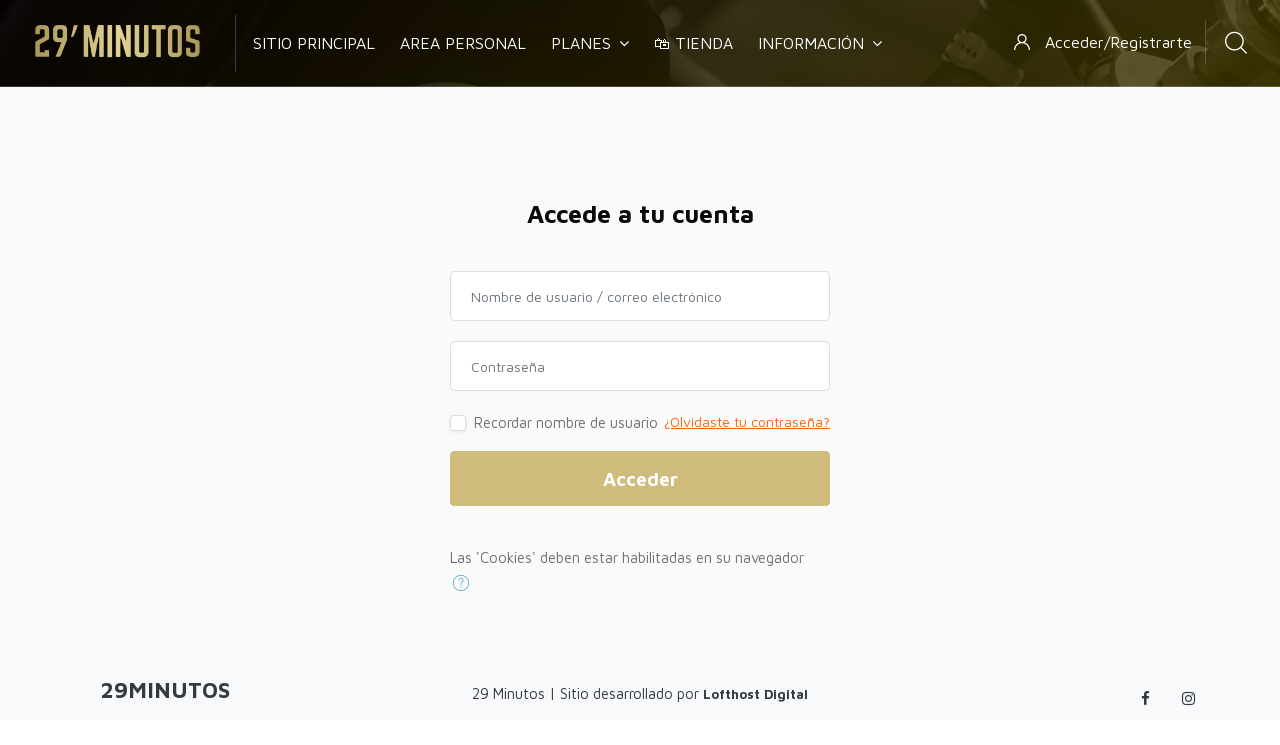

--- FILE ---
content_type: text/html; charset=utf-8
request_url: https://portal.29minutos.cl/login/index.php
body_size: 9174
content:
<!DOCTYPE html>

<html  dir="ltr" lang="es" xml:lang="es">
<head>
    <title>29 Minutos: Entrar al sitio</title>
    <link rel="shortcut icon" href="https://portal.29minutos.cl/pluginfile.php/1/theme_edumy/favicon/1751898752/favicon29" />
    <meta http-equiv="Content-Type" content="text/html; charset=utf-8" />
<meta name="keywords" content="moodle, 29 Minutos: Entrar al sitio" />
<link rel="stylesheet" type="text/css" href="https://portal.29minutos.cl/theme/yui_combo.php?rollup/3.17.2/yui-moodlesimple.css" /><script id="firstthemesheet" type="text/css">/** Required in order to fix style inclusion problems in IE with YUI **/</script><link rel="stylesheet" type="text/css" href="https://portal.29minutos.cl/theme/styles.php/edumy/1751898752_1/all" />
<script>
//<![CDATA[
var M = {}; M.yui = {};
M.pageloadstarttime = new Date();
M.cfg = {"wwwroot":"https:\/\/portal.29minutos.cl","sesskey":"Tmz0qfcZZN","sessiontimeout":"7200","themerev":"1751898752","slasharguments":1,"theme":"edumy","iconsystemmodule":"core\/icon_system_fontawesome","jsrev":"1751898753","admin":"admin","svgicons":true,"usertimezone":"Am\u00e9rica\/Santiago","contextid":1,"langrev":1764918488,"templaterev":"1751898753","developerdebug":true};var yui1ConfigFn = function(me) {if(/-skin|reset|fonts|grids|base/.test(me.name)){me.type='css';me.path=me.path.replace(/\.js/,'.css');me.path=me.path.replace(/\/yui2-skin/,'/assets/skins/sam/yui2-skin')}};
var yui2ConfigFn = function(me) {var parts=me.name.replace(/^moodle-/,'').split('-'),component=parts.shift(),module=parts[0],min='-min';if(/-(skin|core)$/.test(me.name)){parts.pop();me.type='css';min=''}
if(module){var filename=parts.join('-');me.path=component+'/'+module+'/'+filename+min+'.'+me.type}else{me.path=component+'/'+component+'.'+me.type}};
YUI_config = {"debug":true,"base":"https:\/\/portal.29minutos.cl\/lib\/yuilib\/3.17.2\/","comboBase":"https:\/\/portal.29minutos.cl\/theme\/yui_combo.php?","combine":true,"filter":"RAW","insertBefore":"firstthemesheet","groups":{"yui2":{"base":"https:\/\/portal.29minutos.cl\/lib\/yuilib\/2in3\/2.9.0\/build\/","comboBase":"https:\/\/portal.29minutos.cl\/theme\/yui_combo.php?","combine":true,"ext":false,"root":"2in3\/2.9.0\/build\/","patterns":{"yui2-":{"group":"yui2","configFn":yui1ConfigFn}}},"moodle":{"name":"moodle","base":"https:\/\/portal.29minutos.cl\/theme\/yui_combo.php?m\/1751898753\/","combine":true,"comboBase":"https:\/\/portal.29minutos.cl\/theme\/yui_combo.php?","ext":false,"root":"m\/1751898753\/","patterns":{"moodle-":{"group":"moodle","configFn":yui2ConfigFn}},"filter":"DEBUG","modules":{"moodle-core-event":{"requires":["event-custom"]},"moodle-core-lockscroll":{"requires":["plugin","base-build"]},"moodle-core-formchangechecker":{"requires":["base","event-focus","moodle-core-event"]},"moodle-core-chooserdialogue":{"requires":["base","panel","moodle-core-notification"]},"moodle-core-popuphelp":{"requires":["moodle-core-tooltip"]},"moodle-core-handlebars":{"condition":{"trigger":"handlebars","when":"after"}},"moodle-core-maintenancemodetimer":{"requires":["base","node"]},"moodle-core-dragdrop":{"requires":["base","node","io","dom","dd","event-key","event-focus","moodle-core-notification"]},"moodle-core-notification":{"requires":["moodle-core-notification-dialogue","moodle-core-notification-alert","moodle-core-notification-confirm","moodle-core-notification-exception","moodle-core-notification-ajaxexception"]},"moodle-core-notification-dialogue":{"requires":["base","node","panel","escape","event-key","dd-plugin","moodle-core-widget-focusafterclose","moodle-core-lockscroll"]},"moodle-core-notification-alert":{"requires":["moodle-core-notification-dialogue"]},"moodle-core-notification-confirm":{"requires":["moodle-core-notification-dialogue"]},"moodle-core-notification-exception":{"requires":["moodle-core-notification-dialogue"]},"moodle-core-notification-ajaxexception":{"requires":["moodle-core-notification-dialogue"]},"moodle-core-languninstallconfirm":{"requires":["base","node","moodle-core-notification-confirm","moodle-core-notification-alert"]},"moodle-core-actionmenu":{"requires":["base","event","node-event-simulate"]},"moodle-core-tooltip":{"requires":["base","node","io-base","moodle-core-notification-dialogue","json-parse","widget-position","widget-position-align","event-outside","cache-base"]},"moodle-core-blocks":{"requires":["base","node","io","dom","dd","dd-scroll","moodle-core-dragdrop","moodle-core-notification"]},"moodle-core_availability-form":{"requires":["base","node","event","event-delegate","panel","moodle-core-notification-dialogue","json"]},"moodle-backup-backupselectall":{"requires":["node","event","node-event-simulate","anim"]},"moodle-backup-confirmcancel":{"requires":["node","node-event-simulate","moodle-core-notification-confirm"]},"moodle-course-formatchooser":{"requires":["base","node","node-event-simulate"]},"moodle-course-management":{"requires":["base","node","io-base","moodle-core-notification-exception","json-parse","dd-constrain","dd-proxy","dd-drop","dd-delegate","node-event-delegate"]},"moodle-course-util":{"requires":["node"],"use":["moodle-course-util-base"],"submodules":{"moodle-course-util-base":{},"moodle-course-util-section":{"requires":["node","moodle-course-util-base"]},"moodle-course-util-cm":{"requires":["node","moodle-course-util-base"]}}},"moodle-course-dragdrop":{"requires":["base","node","io","dom","dd","dd-scroll","moodle-core-dragdrop","moodle-core-notification","moodle-course-coursebase","moodle-course-util"]},"moodle-course-categoryexpander":{"requires":["node","event-key"]},"moodle-form-shortforms":{"requires":["node","base","selector-css3","moodle-core-event"]},"moodle-form-dateselector":{"requires":["base","node","overlay","calendar"]},"moodle-form-passwordunmask":{"requires":[]},"moodle-question-searchform":{"requires":["base","node"]},"moodle-question-chooser":{"requires":["moodle-core-chooserdialogue"]},"moodle-question-preview":{"requires":["base","dom","event-delegate","event-key","core_question_engine"]},"moodle-availability_completion-form":{"requires":["base","node","event","moodle-core_availability-form"]},"moodle-availability_date-form":{"requires":["base","node","event","io","moodle-core_availability-form"]},"moodle-availability_grade-form":{"requires":["base","node","event","moodle-core_availability-form"]},"moodle-availability_group-form":{"requires":["base","node","event","moodle-core_availability-form"]},"moodle-availability_grouping-form":{"requires":["base","node","event","moodle-core_availability-form"]},"moodle-availability_profile-form":{"requires":["base","node","event","moodle-core_availability-form"]},"moodle-mod_assign-history":{"requires":["node","transition"]},"moodle-mod_quiz-questionchooser":{"requires":["moodle-core-chooserdialogue","moodle-mod_quiz-util","querystring-parse"]},"moodle-mod_quiz-autosave":{"requires":["base","node","event","event-valuechange","node-event-delegate","io-form"]},"moodle-mod_quiz-modform":{"requires":["base","node","event"]},"moodle-mod_quiz-util":{"requires":["node","moodle-core-actionmenu"],"use":["moodle-mod_quiz-util-base"],"submodules":{"moodle-mod_quiz-util-base":{},"moodle-mod_quiz-util-slot":{"requires":["node","moodle-mod_quiz-util-base"]},"moodle-mod_quiz-util-page":{"requires":["node","moodle-mod_quiz-util-base"]}}},"moodle-mod_quiz-dragdrop":{"requires":["base","node","io","dom","dd","dd-scroll","moodle-core-dragdrop","moodle-core-notification","moodle-mod_quiz-quizbase","moodle-mod_quiz-util-base","moodle-mod_quiz-util-page","moodle-mod_quiz-util-slot","moodle-course-util"]},"moodle-mod_quiz-quizbase":{"requires":["base","node"]},"moodle-mod_quiz-toolboxes":{"requires":["base","node","event","event-key","io","moodle-mod_quiz-quizbase","moodle-mod_quiz-util-slot","moodle-core-notification-ajaxexception"]},"moodle-message_airnotifier-toolboxes":{"requires":["base","node","io"]},"moodle-filter_glossary-autolinker":{"requires":["base","node","io-base","json-parse","event-delegate","overlay","moodle-core-event","moodle-core-notification-alert","moodle-core-notification-exception","moodle-core-notification-ajaxexception"]},"moodle-filter_mathjaxloader-loader":{"requires":["moodle-core-event"]},"moodle-editor_atto-rangy":{"requires":[]},"moodle-editor_atto-editor":{"requires":["node","transition","io","overlay","escape","event","event-simulate","event-custom","node-event-html5","node-event-simulate","yui-throttle","moodle-core-notification-dialogue","moodle-core-notification-confirm","moodle-editor_atto-rangy","handlebars","timers","querystring-stringify"]},"moodle-editor_atto-plugin":{"requires":["node","base","escape","event","event-outside","handlebars","event-custom","timers","moodle-editor_atto-menu"]},"moodle-editor_atto-menu":{"requires":["moodle-core-notification-dialogue","node","event","event-custom"]},"moodle-format_grid-gridkeys":{"requires":["event-nav-keys"]},"moodle-report_eventlist-eventfilter":{"requires":["base","event","node","node-event-delegate","datatable","autocomplete","autocomplete-filters"]},"moodle-report_loglive-fetchlogs":{"requires":["base","event","node","io","node-event-delegate"]},"moodle-gradereport_grader-gradereporttable":{"requires":["base","node","event","handlebars","overlay","event-hover"]},"moodle-gradereport_history-userselector":{"requires":["escape","event-delegate","event-key","handlebars","io-base","json-parse","moodle-core-notification-dialogue"]},"moodle-tool_capability-search":{"requires":["base","node"]},"moodle-tool_lp-dragdrop-reorder":{"requires":["moodle-core-dragdrop"]},"moodle-tool_monitor-dropdown":{"requires":["base","event","node"]},"moodle-assignfeedback_editpdf-editor":{"requires":["base","event","node","io","graphics","json","event-move","event-resize","transition","querystring-stringify-simple","moodle-core-notification-dialog","moodle-core-notification-alert","moodle-core-notification-warning","moodle-core-notification-exception","moodle-core-notification-ajaxexception"]},"moodle-atto_accessibilitychecker-button":{"requires":["color-base","moodle-editor_atto-plugin"]},"moodle-atto_accessibilityhelper-button":{"requires":["moodle-editor_atto-plugin"]},"moodle-atto_align-button":{"requires":["moodle-editor_atto-plugin"]},"moodle-atto_bold-button":{"requires":["moodle-editor_atto-plugin"]},"moodle-atto_charmap-button":{"requires":["moodle-editor_atto-plugin"]},"moodle-atto_clear-button":{"requires":["moodle-editor_atto-plugin"]},"moodle-atto_collapse-button":{"requires":["moodle-editor_atto-plugin"]},"moodle-atto_emojipicker-button":{"requires":["moodle-editor_atto-plugin"]},"moodle-atto_emoticon-button":{"requires":["moodle-editor_atto-plugin"]},"moodle-atto_equation-button":{"requires":["moodle-editor_atto-plugin","moodle-core-event","io","event-valuechange","tabview","array-extras"]},"moodle-atto_generico-button":{"requires":["moodle-editor_atto-plugin"]},"moodle-atto_h5p-button":{"requires":["moodle-editor_atto-plugin"]},"moodle-atto_html-beautify":{},"moodle-atto_html-button":{"requires":["promise","moodle-editor_atto-plugin","moodle-atto_html-beautify","moodle-atto_html-codemirror","event-valuechange"]},"moodle-atto_html-codemirror":{"requires":["moodle-atto_html-codemirror-skin"]},"moodle-atto_image-button":{"requires":["moodle-editor_atto-plugin"]},"moodle-atto_indent-button":{"requires":["moodle-editor_atto-plugin"]},"moodle-atto_italic-button":{"requires":["moodle-editor_atto-plugin"]},"moodle-atto_link-button":{"requires":["moodle-editor_atto-plugin"]},"moodle-atto_managefiles-button":{"requires":["moodle-editor_atto-plugin"]},"moodle-atto_managefiles-usedfiles":{"requires":["node","escape"]},"moodle-atto_media-button":{"requires":["moodle-editor_atto-plugin","moodle-form-shortforms"]},"moodle-atto_noautolink-button":{"requires":["moodle-editor_atto-plugin"]},"moodle-atto_orderedlist-button":{"requires":["moodle-editor_atto-plugin"]},"moodle-atto_recordrtc-recording":{"requires":["moodle-atto_recordrtc-button"]},"moodle-atto_recordrtc-button":{"requires":["moodle-editor_atto-plugin","moodle-atto_recordrtc-recording"]},"moodle-atto_rtl-button":{"requires":["moodle-editor_atto-plugin"]},"moodle-atto_strike-button":{"requires":["moodle-editor_atto-plugin"]},"moodle-atto_subscript-button":{"requires":["moodle-editor_atto-plugin"]},"moodle-atto_superscript-button":{"requires":["moodle-editor_atto-plugin"]},"moodle-atto_table-button":{"requires":["moodle-editor_atto-plugin","moodle-editor_atto-menu","event","event-valuechange"]},"moodle-atto_title-button":{"requires":["moodle-editor_atto-plugin"]},"moodle-atto_underline-button":{"requires":["moodle-editor_atto-plugin"]},"moodle-atto_undo-button":{"requires":["moodle-editor_atto-plugin"]},"moodle-atto_unorderedlist-button":{"requires":["moodle-editor_atto-plugin"]}}},"gallery":{"name":"gallery","base":"https:\/\/portal.29minutos.cl\/lib\/yuilib\/gallery\/","combine":true,"comboBase":"https:\/\/portal.29minutos.cl\/theme\/yui_combo.php?","ext":false,"root":"gallery\/1751898753\/","patterns":{"gallery-":{"group":"gallery"}}}},"modules":{"core_filepicker":{"name":"core_filepicker","fullpath":"https:\/\/portal.29minutos.cl\/lib\/javascript.php\/1751898753\/repository\/filepicker.js","requires":["base","node","node-event-simulate","json","async-queue","io-base","io-upload-iframe","io-form","yui2-treeview","panel","cookie","datatable","datatable-sort","resize-plugin","dd-plugin","escape","moodle-core_filepicker","moodle-core-notification-dialogue"]},"core_comment":{"name":"core_comment","fullpath":"https:\/\/portal.29minutos.cl\/lib\/javascript.php\/1751898753\/comment\/comment.js","requires":["base","io-base","node","json","yui2-animation","overlay","escape"]},"mathjax":{"name":"mathjax","fullpath":"https:\/\/cdn.jsdelivr.net\/npm\/mathjax@2.7.8\/MathJax.js?delayStartupUntil=configured"}}};
M.yui.loader = {modules: {}};

//]]>
</script>

<style> #page-footer { display: none !important; } </style><meta name="robots" content="noindex" />
    <meta name="viewport" content="width=device-width, initial-scale=1.0">
    <style>.slidecourses .video_popup_icon { background-color: #b69856;}
.slidecourses .video_popup_icon:after { background-color: #b69856; opacity: 0.5}
.slidecourses .home1-mainslider.home9 .banner-style-one.home9 .slide:before {
    background-color: rgb(4 6 12 / 50%);}
.slidecourses .video_popup_btn span {
    color: #fff;}

.cart_btnss {
   background-color: #b69856;
  border: none;
  color: white;
  }
.ccn_footer_style_1 .footer_one, .ccn_footer_style_1 .footer_middle_area, .ccn_footer_style_1 .footer_bottom_area, .ccn_footer_style_1 .footer_one a, .ccn_footer_style_1 .footer_middle_area a, .ccn_footer_style_1 .footer_bottom_area a, .ccn_footer_style_1 .footer_one *, .ccn_footer_style_1 .footer_middle_area *, .ccn_footer_style_1 .footer_bottom_area * {
    color: #343a40;
}
.cart_btnss:hover {
  border-color: black;
  color: black;
 }

.blog_tag_widget {
    border-style: solid;
    border-width: 2px;
    border-color: rgb(237,239,247);
    border-radius: 5px;
    background-color: #ffffff;
    margin-bottom: 30px;
    padding: 30px;
}

.feature_course_widget {
    border-style: solid;
    border-width: 2px;
    border-color: #edeff7;
    border-radius: 5px;
    background-color: #ffffff;
    padding: 30px 0 15px;
    margin-bottom: 30px;
}
.footer_one {
    display: none;
}
.ccn_footer_style_1 .footer_bottom_area {
    background-color: #f8f9fa;
}


WHATSAPP

*{
  margin: 0;
  padding: 0;
  border: 0;
}
.btn-wsp{
  position: fixed;
  width 55px;
  height: 55px;
  line-height: 55px;
  bottom: 30px;
  right: 30px;
  background: #0df053;
  color: #fff;
  border-radius: 50px;
  text-align: center;
  font-size: 30px;
  box-shadow: 0px 1px 10px rgba(0,0,0,0.3);
  z-index: 100;
}
.btn-wsp:hover{
  text-decoration: none;
  color: #0df053;
  background: #fff;
}
</style>
</head>
<body  id="page-login-index" class="format-site  path-login chrome dir-ltr lang-es yui-skin-sam yui3-skin-sam portal-29minutos-cl pagelayout-login course-1 context-1 notloggedin ccn_no_hero ccn_header_style_1 ccn_footer_style_1 ccn_blog_style_1 ccn_course_list_style_2 ccn_breadcrumb_style_4 role-standard ccn-not-front ccn_header_applies-all  ccn_dashboard_header_sticky  ccn_dashboard_header_gradient   ccn_course_single_v1  ccnHook_uni   ccnUG ccn_context_frontend">
    <div class="preloader
       ccn_preloader_load 
      
      
      
      
      
    "></div>
  <div class="wrapper">
        <header class="ccnHeader1 header-nav menu_style_home_one navbar-scrolltofixed stricky main-menu">
          <div class="container-fluid">
            <!-- Ace Responsive Menu -->
            <nav>
              <!-- Menu Toggle btn-->
              <div class="menu-toggle">
                <img class="nav_logo_img img-fluid" src="https://portal.29minutos.cl/pluginfile.php/1/theme_edumy/headerlogo1/1751898752/logo29" alt="29minutos">
                <button type="button" id="menu-btn">
                  <span class="icon-bar"></span>
                  <span class="icon-bar"></span>
                  <span class="icon-bar"></span>
                </button>
              </div>
                <a href="https://portal.29minutos.cl" class="navbar_brand float-left dn-smd">
                  <img class="logo1 img-fluid" src="https://portal.29minutos.cl/pluginfile.php/1/theme_edumy/headerlogo1/1751898752/logo29" alt="29minutos"  style="height:50px;max-height:none!important;" >
                  <img class="logo2 img-fluid" src="https://portal.29minutos.cl/pluginfile.php/1/theme_edumy/headerlogo2/1751898752/logo29" alt="29minutos"  style="height:50px;max-height:none!important;" >
                  
                </a>
              <ul id="respMenu" class="ace-responsive-menu" data-menu-style="horizontal">
                <li class=""><a class="" href="https://29minutos.cl/">Sitio Principal</a></li><li class=""><a class="" href="https://portal.29minutos.cl/my">Area Personal</a></li><li><a class="ccn-menu-item" href="#">Planes</a><ul><li class=""><a class="" href="https://portal.29minutos.cl/course/view.php?id=72"> Plan Rose</a></li><li class=""><a class="" href="https://portal.29minutos.cl/course/view.php?id=108"> Plan +35 +40</a></li><li class=""><a class="" href="https://portal.29minutos.cl/course/view.php?id=109"> Plan Seca Verano 2.0</a></li><li class=""><a class="" href="https://portal.29minutos.cl/course/view.php?id=103"> Bailando con 29 Minutos</a></li></ul></li><li class=""><a class="" href="https://29minutos.cl/index.php/tienda">🛍️ Tienda</a></li><li><a class="ccn-menu-item" href="#">Información</a><ul><li class=""><a class="" href="https://29minutos.cl/#preguntas"> Preguntas Frecuentes</a></li><li class=""><a class="" href="https://29minutos.cl/index.php/contact-2/"> Contacto</a></li></ul></li>
              </ul>
              <ul class="sign_up_btn pull-right dn-smd mt20">
                  <li class="list-inline-item list_s">
                    <a href="#" class="btn flaticon-user" data-toggle="modal" data-target="#exampleModalCenter"> <span class="dn-lg">Acceder/Registrarte</span></a>
                  </li>
                  <li class="list-inline-item list_s">
                    <div class="search_overlay">
                      <a id="search-button-listener" class="mk-search-trigger mk-fullscreen-trigger" href="#">
                        <span id="search-button"><i class="flaticon-magnifying-glass"></i></span>
                      </a>
                    </div>
                  </li>
              </ul><!-- Button trigger modal -->
            </nav>
          </div>
        </header>
        <div id="page" class="stylehome1 h0">
          <div class="mobile-menu">
            <div class="header stylehome1">
                <div class="main_logo_home2">
                  <a class="mobileBrand" href="https://portal.29minutos.cl">
                        <img class="nav_logo_img img-fluid float-left mt20" src="https://portal.29minutos.cl/pluginfile.php/1/theme_edumy/headerlogo_mobile/1751898752/favicon29" alt="29minutos"  style="height:50px;max-height:none!important;" >
                    
                  </a>
                </div>
              <ul class="menu_bar_home2">
                  <li class="list-inline-item">
                    <div class="search_overlay">
                      <a id="search-button-listener2" class="mk-search-trigger mk-fullscreen-trigger" href="#">
                        <div id="search-button2"><i class="flaticon-magnifying-glass"></i></div>
                      </a>
                    </div>
                  </li>
                <li class="list-inline-item ccn_mob_menu_trigger "><a href="#menu"><span></span></a></li>
              </ul>
            </div>
          </div><!-- /.mobile-menu -->
          <nav id="menu" class="stylehome1">
            <ul>
              <li class=""><a class="" href="https://29minutos.cl/">Sitio Principal</a></li><li class=""><a class="" href="https://portal.29minutos.cl/my">Area Personal</a></li><li><a class="ccn-menu-item" href="#">Planes</a><ul><li class=""><a class="" href="https://portal.29minutos.cl/course/view.php?id=72"> Plan Rose</a></li><li class=""><a class="" href="https://portal.29minutos.cl/course/view.php?id=108"> Plan +35 +40</a></li><li class=""><a class="" href="https://portal.29minutos.cl/course/view.php?id=109"> Plan Seca Verano 2.0</a></li><li class=""><a class="" href="https://portal.29minutos.cl/course/view.php?id=103"> Bailando con 29 Minutos</a></li></ul></li><li class=""><a class="" href="https://29minutos.cl/index.php/tienda">🛍️ Tienda</a></li><li><a class="ccn-menu-item" href="#">Información</a><ul><li class=""><a class="" href="https://29minutos.cl/#preguntas"> Preguntas Frecuentes</a></li><li class=""><a class="" href="https://29minutos.cl/index.php/contact-2/"> Contacto</a></li></ul></li>
                <li><a href="https://portal.29minutos.cl/login/index.php"><span class="ccn-flaticon-user"></span> Login</a></li>
            </ul>
          </nav>
        </div>
      <div class="sign_up_modal modal fade" id="exampleModalCenter" tabindex="-1" role="dialog" aria-hidden="true">
        <div class="modal-dialog modal-dialog-centered" role="document">
          <div class="modal-content">
            <div class="modal-header">
              <button type="button" class="close" data-dismiss="modal" aria-label="Close"><span aria-hidden="true">&times;</span></button>
            </div>
            <div class="tab-content" id="myTabContent">
              <div class="tab-pane fade show active" id="home" role="tabpanel" aria-labelledby="home">
                <div class="login_form">
                  <div class="heading">
                    <h3 class="text-center">Accede a tu cuenta</h3>
                  </div>
                  
<form class="loginform" id="login" method="post" action="https://portal.29minutos.cl/login/index.php"><div class="form-group"><input type="text" name="username" placeholder="Username" id="login_username"  class="form-control" value="" autocomplete="username"/></div><div class="form-group"><input type="password" name="password" id="login_password" placeholder="Password"  class="form-control" value="" autocomplete="current-password"/></div>
                              <div class="form-group custom-control custom-checkbox">
                                <input type="checkbox" class="custom-control-input" name="rememberusername" id="rememberusername">
                                <label class="custom-control-label" for="rememberusername">Recordar nombre de usuario</label>
                                <a class="tdu btn-fpswd float-right" href="https://portal.29minutos.cl/login/forgot_password.php">¿Olvidaste tu contraseña?</a>
                              </div><button type="submit" class="btn btn-log btn-block btn-thm2">Acceder</button><input type="hidden" name="logintoken" value="s4DRxwtvCi2JT9snJGXWpChQ18Lwsq2V" /></form>

                </div>
              </div>
            </div>
          </div>
        </div>
      </div>
      <div class="search_overlay" id="ccnSearchOverlayWrap">
        <div class="mk-fullscreen-search-overlay" id="mk-search-overlay">
          <a href="#" class="mk-fullscreen-close" id="mk-fullscreen-close-button"><i class="fa fa-times"></i></a>
          <div id="mk-fullscreen-search-wrapper">
            <div id="ccn_mk-fullscreen-search-wrapper">
              <form class="ccn-mk-fullscreen-searchform" action="https://portal.29minutos.cl/search/index.php"><fieldset><input id="searchform_search" name="q" class="ccn-mk-fullscreen-search-input" placeholder="Buscar cursos..." type="text" size="15" /><i class="flaticon-magnifying-glass fullscreen-search-icon"><input value="" type="submit" id="searchform_button"></i></fieldset></form>
            </div>
          </div>
        </div>
      </div>
        <section class="inner_page_breadcrumb ccn_breadcrumb_absent">
          <div class="container">
            <div class="row">
              <div class="col-xl-12 text-center">
              </div>
            </div>
          </div>
        </section>
    <div>
    <a class="sr-only sr-only-focusable" href="#maincontent">Salta al contenido principal</a>
</div><script src="https://portal.29minutos.cl/lib/javascript.php/1751898753/lib/babel-polyfill/polyfill.min.js"></script>
<script src="https://portal.29minutos.cl/lib/javascript.php/1751898753/lib/polyfills/polyfill.js"></script>
<script src="https://portal.29minutos.cl/theme/yui_combo.php?rollup/3.17.2/yui-moodlesimple.js"></script><script src="https://portal.29minutos.cl/theme/jquery.php/core/jquery-3.4.1.js"></script>
<script src="https://portal.29minutos.cl/lib/javascript.php/1751898753/lib/javascript-static.js"></script>
<script src="https://portal.29minutos.cl/theme/javascript.php/edumy/1751898752/head"></script>
<script>
//<![CDATA[
document.body.className += ' jsenabled';
//]]>
</script>


    <section class="our-log bgc-fa">
      <div class="container">
        <div class="row">
          <div class="col-sm-12 col-lg-6 offset-lg-3">
            <div class="login_form inner_page">
              <span id="maincontent"></span><div class="my-1 my-sm-5"></div>



                    <form action="https://portal.29minutos.cl/login/index.php" method="post" id="login">

                      <div class="heading">
                        <h3 class="text-center">Accede a tu cuenta</h3>
                      </div>


                        <input id="anchor" type="hidden" name="anchor" value="">
                        <script>document.getElementById('anchor').value = location.hash;</script>
                        <input type="hidden" name="logintoken" value="s4DRxwtvCi2JT9snJGXWpChQ18Lwsq2V">
                        <div class="form-group">
                            <label for="username" class="sr-only">
                                    Nombre de usuario / correo electrónico
                            </label>
                            <input type="text" name="username" id="username"
                                class="form-control"
                                value=""
                                placeholder="Nombre de usuario / correo electrónico"
                                autocomplete="username">
                        </div>
                        <div class="form-group">
                            <label for="password" class="sr-only">Contraseña</label>
                            <input type="password" name="password" id="password" value=""
                                class="form-control"
                                placeholder="Contraseña"
                                autocomplete="current-password">
                        </div>
                        <div class="form-group custom-control custom-checkbox">
                                <input class="custom-control-input" type="checkbox" name="rememberusername1" id="rememberusername1" value="1"  />
                                <label class="custom-control-label" for="rememberusername1">Recordar nombre de usuario</label>

                        <a class="tdu btn-fpswd float-right" href="https://portal.29minutos.cl/login/forgot_password.php">¿Olvidaste tu contraseña?</a>
                      </div>

                        <button type="submit" class="btn btn-log btn-block btn-thm2" id="loginbtn">Acceder</button>
                    </form>





                    <div class="mt-3">
                        Las 'Cookies' deben estar habilitadas en su navegador
                        <a class="btn btn-link p-0" role="button"
    data-container="body" data-toggle="popover"
    data-placement="right" data-content="&lt;div class=&quot;no-overflow&quot;&gt;&lt;p&gt;Este sitio utiliza dos &quot;cookies&quot;.&lt;/p&gt;

&lt;p&gt;La cookie esencial es la de sesión, normalmente llamada &lt;b&gt;MoodleSession&lt;/b&gt;.
Debe permitir que su navegador la acepte para poder mantener el servicio
funcionando mientras navega el sitio. Cuando sale de la plataforma o cierra su navegador la &#039;cookie&#039; se destruye (en su navegador y en el servidor).&lt;/p&gt;

&lt;p&gt;La otra &#039;cookie&#039;, normalmente llamada &lt;b&gt;MOODLEID&lt;/b&gt; o similar, es para su comodidad. Se limita a recordar su nombre de usuario dentro del navegador. Esto significa que cuando regresa al sitio, se escribirá automáticamente su nombre en el campo nombre de usuario
Si desea mayor seguridad no utilice esta opción: sólo tendrá que escribir su nombre manualmente cada vez que quiera ingresar.&lt;/p&gt;
&lt;/div&gt; "
    data-html="true" tabindex="0" data-trigger="focus">
  <i class="icon fa ccn-flaticon-info text-info fa-fw "  title="Ayuda con Las &#039;Cookies&#039; deben estar habilitadas en su navegador" aria-label="Ayuda con Las &#039;Cookies&#039; deben estar habilitadas en su navegador"></i>
</a>
                    </div>
            </div>
          </div>
        </div>
      </div>
    </section>
        <section class="footer_one  ">
          <div class="container">
            <div class="row">
            </div>
          </div>
        </section>
        <section class="footer_middle_area p0  ">
          <div class="container">
            <div class="row">
                <div class="col-sm-4 col-md-3 col-lg-3 col-xl-3 pb15 pt15">
                  <div class="logo-widget  home1    ">
                    
                    <span>29minutos</span>
                  </div>
                </div>
                <div class="col-sm-8 col-md-5 col-lg-6 col-xl-6 text-center pb25 pt25">
                  <div class="footer_menu_widget">
                    29 Minutos | Sitio desarrollado por <b><a href="https://lofthost.net/" target="_blank" rel="noreferrer noopener">Lofthost Digital</a>
</b>
                  </div>
                </div>
              <div class="col-sm-12 col-md-4 col-lg-3 col-xl-3 pb15 pt15">
                <div class="footer_social_widget mt15">
                  <ul>
                      <li class="list-inline-item"><a  target="_self"  href="https://www.facebook.com/29minutos/"><i class="fa fa-facebook"></i></a></li>
                      <li class="list-inline-item"><a  target="_self"  href="https://www.instagram.com/29minutos/"><i class="fa fa-instagram"></i></a></li>
                  </ul>
                </div>
              </div>
            </div>
          </div>
        </section>
          <section class="footer_bottom_area pt25 pb25  ">
            <div class="container">
              <div class="row">
                <div class="col-lg-6 offset-lg-3">
                  <div class="copyright-widget text-center">
                    <p> </p>
                  </div>
                </div>
              </div>
            </div>
          </section>
    
      <a class="scrollToHome" href="#"><i class="flaticon-up-arrow-1"></i></a>
    
    
    
    <script>
//<![CDATA[
var require = {
    baseUrl : 'https://portal.29minutos.cl/lib/requirejs.php/1751898753/',
    // We only support AMD modules with an explicit define() statement.
    enforceDefine: true,
    skipDataMain: true,
    waitSeconds : 0,

    paths: {
        jquery: 'https://portal.29minutos.cl/lib/javascript.php/1751898753/lib/jquery/jquery-3.4.1.min',
        jqueryui: 'https://portal.29minutos.cl/lib/javascript.php/1751898753/lib/jquery/ui-1.12.1/jquery-ui.min',
        jqueryprivate: 'https://portal.29minutos.cl/lib/javascript.php/1751898753/lib/requirejs/jquery-private'
    },

    // Custom jquery config map.
    map: {
      // '*' means all modules will get 'jqueryprivate'
      // for their 'jquery' dependency.
      '*': { jquery: 'jqueryprivate' },
      // Stub module for 'process'. This is a workaround for a bug in MathJax (see MDL-60458).
      '*': { process: 'core/first' },

      // 'jquery-private' wants the real jQuery module
      // though. If this line was not here, there would
      // be an unresolvable cyclic dependency.
      jqueryprivate: { jquery: 'jquery' }
    }
};

//]]>
</script>
<script src="https://portal.29minutos.cl/lib/javascript.php/1751898753/lib/requirejs/require.min.js"></script>
<script>
//<![CDATA[
M.util.js_pending("core/first");require(['core/first'], function() {
require(['core/prefetch']);
;
require(["media_videojs/loader"], function(loader) {
    loader.setUp('es');
});;

  M.util.js_pending('theme_boost/loader');
  require(['theme_boost/loader'], function() {
  M.util.js_complete('theme_boost/loader');
  });
  M.util.js_pending('theme_boost/drawer');
  require(['theme_boost/drawer'], function(mod) {
  mod.init();
  M.util.js_complete('theme_boost/drawer');
  });
;

;
M.util.js_pending('core/notification'); require(['core/notification'], function(amd) {amd.init(1, []); M.util.js_complete('core/notification');});;
M.util.js_pending('core/log'); require(['core/log'], function(amd) {amd.setConfig({"level":"trace"}); M.util.js_complete('core/log');});;
M.util.js_pending('core/page_global'); require(['core/page_global'], function(amd) {amd.init(); M.util.js_complete('core/page_global');});M.util.js_complete("core/first");
});
//]]>
</script>
<script>
//<![CDATA[
M.str = {"moodle":{"lastmodified":"\u00daltima modificaci\u00f3n","name":"Nombre","error":"Error","info":"Informaci\u00f3n","yes":"S\u00ed","no":"No","cancel":"Cancelar","confirm":"Confirmar","areyousure":"\u00bfEst\u00e1 seguro?","closebuttontitle":"Cerrar","unknownerror":"Error desconocido","file":"Archivo","url":"URL"},"repository":{"type":"Tipo","size":"Tama\u00f1o","invalidjson":"Cadena JSON no v\u00e1lida","nofilesattached":"No se han adjuntado archivos","filepicker":"Selector de archivos","logout":"Salir","nofilesavailable":"No hay archivos disponibles","norepositoriesavailable":"Lo sentimos, ninguno de sus repositorios actuales puede devolver archivos en el formato solicitado.","fileexistsdialogheader":"El archivo existe","fileexistsdialog_editor":"Un archivo con ese nombre ha sido anexado al texto que Usted est\u00e1 editando","fileexistsdialog_filemanager":"Ya ha sido anexado un archivo con ese nombre","renameto":"Cambiar el nombre a \"{$a}\"","referencesexist":"Existen {$a} enlaces a este archivo","select":"Seleccionar"},"admin":{"confirmdeletecomments":"Est\u00e1 a punto de eliminar comentarios, \u00bfest\u00e1 seguro?","confirmation":"Confirmaci\u00f3n"},"debug":{"debuginfo":"Informaci\u00f3n de depuraci\u00f3n","line":"L\u00ednea","stacktrace":"Trazado de la pila (stack)"},"langconfig":{"labelsep":":"}};
//]]>
</script>
<script>
//<![CDATA[
(function() {Y.use("moodle-filter_mathjaxloader-loader",function() {M.filter_mathjaxloader.configure({"mathjaxconfig":"\nMathJax.Hub.Config({\n    config: [\"Accessible.js\", \"Safe.js\"],\n    errorSettings: { message: [\"!\"] },\n    skipStartupTypeset: true,\n    messageStyle: \"none\"\n});\n","lang":"es"});
});
ccnCommentHandler(Y, "Agrega un comentario o rese\u00f1a");
ccnControl(Y, "https:\/\/portal.29minutos.cl\/theme\/edumy\/ccn\/visualize\/ccn_block\/jpeg\/large\/", "https:\/\/portal.29minutos.cl\/theme\/edumy\/ccn\/visualize\/ccn_block\/jpeg\/thumb\/", ["cocoon_about_1","cocoon_about_2","cocoon_accordion","cocoon_action_panels","cocoon_boxes","cocoon_blog_recent_slider","cocoon_faqs","cocoon_featured_posts","cocoon_features","cocoon_parallax","cocoon_parallax_apps","cocoon_parallax_counters","cocoon_parallax_features","cocoon_parallax_testimonials","cocoon_partners","cocoon_parallax_white","cocoon_pills","cocoon_price_tables","cocoon_price_tables_dark","cocoon_services","cocoon_services_dark","cocoon_simple_counters","cocoon_hero_1","cocoon_hero_2","cocoon_hero_3","cocoon_hero_4","cocoon_hero_5","cocoon_slider_1","cocoon_slider_1_v","cocoon_slider_2","cocoon_slider_3","cocoon_slider_4","cocoon_slider_5","cocoon_slider_6","cocoon_steps","cocoon_steps_dark","cocoon_subscribe","cocoon_tablets","cocoon_tabs","cocoon_tstmnls","cocoon_tstmnls_2","cocoon_contact_form","cocoon_course_categories","cocoon_course_categories_2","cocoon_course_categories_3","cocoon_course_categories_4","cocoon_course_overview","cocoon_course_instructor","cocoon_course_rating","cocoon_course_grid","cocoon_course_grid_2","cocoon_course_grid_3","cocoon_course_grid_4","cocoon_featuredcourses","cocoon_courses_slider","cocoon_more_courses","cocoon_users_slider","cocoon_users_slider_2","cocoon_users_slider_2_dark","cocoon_users_slider_round"], "310");
M.util.help_popups.setup(Y);
 M.util.js_pending('random696da2cf9f0874'); Y.on('domready', function() { M.util.js_complete("init");  M.util.js_complete('random696da2cf9f0874'); });
})();
//]]>
</script>

  </div>
  
</body>

</html>